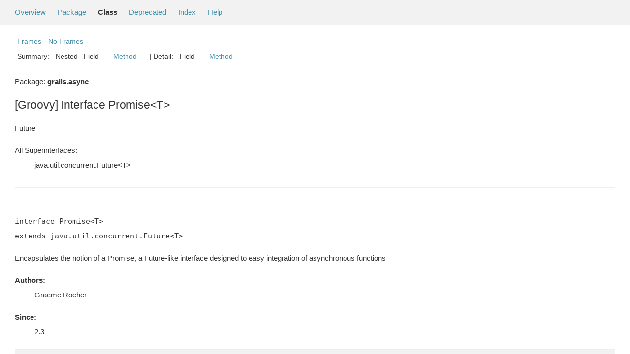

--- FILE ---
content_type: text/html; charset=utf-8
request_url: https://async.grails.org/latest/api/grails/async/Promise.html
body_size: -57
content:
<!DOCTYPE html>
<html lang="en">
<head>
    <title>Redirecting...</title>
    <meta http-equiv="refresh" content="0; url=https://grails.apache.org/docs-legacy-async/latest/api/grails/async/Promise.html"/>
</head>
<body>
<p>This page has moved to <a href="https://grails.apache.org/docs-legacy-async/latest/api/grails/async/Promise.html">https://grails.apache.org/docs-legacy-async/latest/api/grails/async/Promise.html</a></p>
</body>
</html>


--- FILE ---
content_type: text/html
request_url: https://grails.apache.org/docs-legacy-async/latest/api/grails/async/Promise.html
body_size: 2309
content:
<!--

     Licensed to the Apache Software Foundation (ASF) under one
     or more contributor license agreements.  See the NOTICE file
     distributed with this work for additional information
     regarding copyright ownership.  The ASF licenses this file
     to you under the Apache License, Version 2.0 (the
     "License"); you may not use this file except in compliance
     with the License.  You may obtain a copy of the License at

       http://www.apache.org/licenses/LICENSE-2.0

     Unless required by applicable law or agreed to in writing,
     software distributed under the License is distributed on an
     "AS IS" BASIS, WITHOUT WARRANTIES OR CONDITIONS OF ANY
     KIND, either express or implied.  See the License for the
     specific language governing permissions and limitations
     under the License.

-->
<!DOCTYPE HTML PUBLIC "-//W3C//DTD HTML 4.01 Transitional//EN" "http://www.w3.org/TR/html4/loose.dtd">
<!-- **************************************************************** -->
<!-- *  PLEASE KEEP COMPLICATED EXPRESSIONS OUT OF THESE TEMPLATES, * -->
<!-- *  i.e. only iterate & print data where possible. Thanks, Jez. * -->
<!-- **************************************************************** -->

<html>
<head>
    <!-- Generated by groovydoc -->
    <title>Promise (Grails Async 6.0.0-M1)</title>
    
    <meta http-equiv="Content-Type" content="text/html; charset=UTF-8">
    <link href="../../groovy.ico" type="image/x-icon" rel="shortcut icon">
    <link href="../../groovy.ico" type="image/x-icon" rel="icon">
    <link rel="stylesheet" type="text/css" href="../../stylesheet.css" title="Style">

    <!-- Matomo -->
    <script>
      var _paq = window._paq = window._paq || [];
      /* tracker methods like "setCustomDimension" should be called before "trackPageView" */
      _paq.push(["setDoNotTrack", true]);
      _paq.push(["disableCookies"]);
      _paq.push(['trackPageView']);
      _paq.push(['enableLinkTracking']);
      (function() {
        var u="https://analytics.apache.org/";
        _paq.push(['setTrackerUrl', u+'matomo.php']);
        _paq.push(['setSiteId', '79']);
        var d=document, g=d.createElement('script'), s=d.getElementsByTagName('script')[0];
        g.async=true; g.src=u+'matomo.js'; s.parentNode.insertBefore(g,s);
      })();
    </script>
    <!-- End Matomo Code -->

<body class="center">
<script type="text/javascript"><!--
if (location.href.indexOf('is-external=true') == -1) {
    parent.document.title="Promise (Grails Async 6.0.0-M1)";
}
//-->
</script>
<noscript>
    <div>JavaScript is disabled on your browser.</div>
</noscript>
<!-- ========= START OF TOP NAVBAR ======= -->
<div class="topNav"><a name="navbar_top">
    <!--   -->
</a><a href="#skip-navbar_top" title="Skip navigation links"></a><a name="navbar_top_firstrow">
    <!--   -->
</a>
    <ul class="navList" title="Navigation">
        <li><a href="../../overview-summary.html">Overview</a></li>
        <li><a href="package-summary.html">Package</a></li>
        <li class="navBarCell1Rev">Class</li>
        <li><a href="../../deprecated-list.html">Deprecated</a></li>
        <li><a href="../../index-all.html">Index</a></li>
        <li><a href="../../help-doc.html">Help</a></li>
    </ul>
</div>

<div class="subNav">
    <div>
        <ul class="navList">
            <li><a href="../../index.html?grails/async/Promise" target="_top">Frames</a></li>
            <li><a href="Promise.html" target="_top">No Frames</a></li>
        </ul>
    </div>
    <div>
        <ul class="subNavList">
            <li>Summary:&nbsp;</li>
            Nested&nbsp;&nbsp;&nbsp;Field&nbsp;&nbsp;&nbsp;&nbsp;&nbsp;&nbsp;<li><a href="#method_summary">Method</a></li>&nbsp;&nbsp;&nbsp;
        </ul>
        <ul class="subNavList">
            <li>&nbsp;|&nbsp;Detail:&nbsp;</li>
            Field&nbsp;&nbsp;&nbsp;&nbsp;&nbsp;&nbsp;<li><a href="#method_detail">Method</a></li>&nbsp;&nbsp;&nbsp;
        </ul>
    </div>
    <a name="skip-navbar_top">
        <!--   -->
    </a></div>
<!-- ========= END OF TOP NAVBAR ========= -->

<!-- ======== START OF CLASS DATA ======== -->
<div class="header">

    <div class="subTitle">Package: <strong>grails.async</strong></div>

    <h2 title="[Groovy] Interface Promise&lt;T&gt;" class="title">[Groovy] Interface Promise&lt;T&gt;</h2>
</div>
<div class="contentContainer">
<ul class="inheritance">
<li><ul class="inheritance"></ul></li><li>Future<T>
</ul>
<div class="description">
    <ul class="blockList">
        <li class="blockList">

            <dl>
                <dt>All Superinterfaces:</dt>
                <dd>java.util.concurrent.Future&lt;T&gt;</dd>
            </dl>
            <!-- todo: direct known subclasses -->
            <hr>
            <br>

<pre>interface Promise&lt;T&gt;
extends java.util.concurrent.Future&lt;T&gt;</pre>

    <p> Encapsulates the notion of a Promise, a Future-like interface designed to easy integration of asynchronous functions <DL><DT><B>Authors:</B></DT><DD>Graeme Rocher</DD></DL><DL><DT><B>Since:</B></DT><DD>2.3</DD></DL></p>

          </li>
    </ul>
</div>

<div class="summary">
    <ul class="blockList">
        <li class="blockList">
        <!-- =========== NESTED CLASS SUMMARY =========== -->
        

        <!-- =========== ENUM CONSTANT SUMMARY =========== -->
        
        <!-- =========== FIELD SUMMARY =========== -->
        

        <!-- =========== PROPERTY SUMMARY =========== -->
        

        <!-- =========== ELEMENT SUMMARY =========== -->
        

        

        
        <!-- ========== METHOD SUMMARY =========== -->
        <ul class="blockList">
            
            <li class="blockList"><a name="method_summary"><!--   --></a>
                    <h3>Methods Summary</h3>
                    <ul class="blockList">
                    <table class="overviewSummary" border="0" cellpadding="3" cellspacing="0" summary="Methods Summary table">
                        <caption><span>Methods</span><span class="tabEnd">&nbsp;</span></caption>
                        <tr>
                            <th class="colFirst" scope="col">Type Params</th>
                            <th class="colLast" scope="col">Return Type</th>
                            <th class="colLast" scope="col">Name and description</th>
                        </tr>
                        
                        <tr class="altColor">
                            <td class="colFirst"><code></code></td>
                            <td class="colLast"><code>abstract&nbsp;<a href='../../grails/async/Promise.html' title='Promise'>Promise</a>&lt;T&gt;</code></td>
                            <td class="colLast"><code><strong><a href="#accept(T)">accept</a></strong>(T value)</code><br>Assigns a value to an unfulfilled promise</td>
                        </tr>
                        
                        <tr class="rowColor">
                            <td class="colFirst"><code></code></td>
                            <td class="colLast"><code>abstract&nbsp;<a href='../../grails/async/Promise.html' title='Promise'>Promise</a>&lt;T&gt;</code></td>
                            <td class="colLast"><code><strong><a href="#onComplete(Closure)">onComplete</a></strong>(groovy.lang.Closure&lt;T&gt; callable)</code><br>Execute the given closure when the promise completes</td>
                        </tr>
                        
                        <tr class="altColor">
                            <td class="colFirst"><code></code></td>
                            <td class="colLast"><code>abstract&nbsp;<a href='../../grails/async/Promise.html' title='Promise'>Promise</a>&lt;T&gt;</code></td>
                            <td class="colLast"><code><strong><a href="#onError(Closure)">onError</a></strong>(groovy.lang.Closure&lt;T&gt; callable)</code><br>Execute the given closure when an error occurs</td>
                        </tr>
                        
                        <tr class="rowColor">
                            <td class="colFirst"><code></code></td>
                            <td class="colLast"><code>abstract&nbsp;<a href='../../grails/async/Promise.html' title='Promise'>Promise</a>&lt;T&gt;</code></td>
                            <td class="colLast"><code><strong><a href="#then(Closure)">then</a></strong>(groovy.lang.Closure&lt;T&gt; callable)</code><br>Same as #onComplete</td>
                        </tr>
                        
                    </table>
                   </ul>
              </li>
            
        </ul>
        
    </li>
    </ul>
</div>

<div class="details">
    <ul class="blockList">
        <li class="blockList">
           

            

            

            

            


            
            <!-- =========== METHOD DETAIL =========== -->
            <ul class="blockList">
                <li class="blockList"><a name="method_detail">
                    <!--   -->
                </a>
                    <h3>Method Detail</h3>
                    
                        <a name="accept(T)"><!-- --></a>
                        <ul class="blockListLast">
                            <li class="blockList">
                                <h4>abstract&nbsp;<a href='../../grails/async/Promise.html' title='Promise'>Promise</a>&lt;T&gt; <strong>accept</strong>(T value)</h4>
                                <p> Assigns a value to an unfulfilled promise <DL><DT><B>Parameters:</B></DT><DD><code>value</code> -  The value</DD></DL></p>
                            </li>
                        </ul>
                    
                        <a name="onComplete(Closure)"><!-- --></a>
                        <ul class="blockListLast">
                            <li class="blockList">
                                <h4>abstract&nbsp;<a href='../../grails/async/Promise.html' title='Promise'>Promise</a>&lt;T&gt; <strong>onComplete</strong>(groovy.lang.Closure&lt;T&gt; callable)</h4>
                                <p> Execute the given closure when the promise completes <DL><DT><B>Parameters:</B></DT><DD>callable</DD></DL><DL><DT><B>Returns:</B></DT><DD>The Promise</DD></DL></p>
                            </li>
                        </ul>
                    
                        <a name="onError(Closure)"><!-- --></a>
                        <ul class="blockListLast">
                            <li class="blockList">
                                <h4>abstract&nbsp;<a href='../../grails/async/Promise.html' title='Promise'>Promise</a>&lt;T&gt; <strong>onError</strong>(groovy.lang.Closure&lt;T&gt; callable)</h4>
                                <p> Execute the given closure when an error occurs <DL><DT><B>Parameters:</B></DT><DD>callable</DD></DL><DL><DT><B>Returns:</B></DT><DD>The Promise</DD></DL></p>
                            </li>
                        </ul>
                    
                        <a name="then(Closure)"><!-- --></a>
                        <ul class="blockListLast">
                            <li class="blockList">
                                <h4>abstract&nbsp;<a href='../../grails/async/Promise.html' title='Promise'>Promise</a>&lt;T&gt; <strong>then</strong>(groovy.lang.Closure&lt;T&gt; callable)</h4>
                                <p> Same as #onComplete</p>
                            </li>
                        </ul>
                    
                </li>
            </ul>
            
        </li>
    </ul>
</div>

<!-- ========= END OF CLASS DATA ========= -->
<!-- ======= START OF BOTTOM NAVBAR ====== -->
<div class="bottomNav"><a name="navbar_bottom">
    <!--   -->
</a><a href="#skip-navbar_bottom" title="Skip navigation links"></a><a name="navbar_bottom_firstrow">
    <!--   -->
</a>
    <ul class="navList" title="Navigation">
        <li><a href="../../overview-summary.html">Overview</a></li>
        <li><a href="package-summary.html">Package</a></li>
        <li class="navBarCell1Rev">Class</li>
        <li><a href="../../deprecated-list.html">Deprecated</a></li>
        <li><a href="../../index-all.html">Index</a></li>
        <li><a href="../../help-doc.html">Help</a></li>
    </ul>
</div>

<div class="subNav">
    <div>
        <ul class="navList">
            <li><a href="../../index.html?grails/async/Promise" target="_top">Frames</a></li>
            <li><a href="Promise.html" target="_top">No Frames</a></li>
        </ul>
    </div>
    <div>
        <ul class="subNavList">
            <li>Summary:&nbsp;</li>
            Nested&nbsp;&nbsp;&nbsp;Field&nbsp;&nbsp;&nbsp;&nbsp;&nbsp;&nbsp;<li><a href="#method_summary">Method</a></li>&nbsp;&nbsp;&nbsp;
        </ul>
        <ul class="subNavList">
            <li>&nbsp;|&nbsp;Detail:&nbsp;</li>
            Field&nbsp;&nbsp;&nbsp;&nbsp;&nbsp;&nbsp;<li><a href="#method_detail">Method</a></li>&nbsp;&nbsp;&nbsp;
        </ul>
    </div>
    <p>Groovy Documentation</p>
    <a name="skip-navbar_bottom">
        <!--   -->
    </a>
    </div>
</div>
<!-- ======== END OF BOTTOM NAVBAR ======= -->
</body>
</html>
